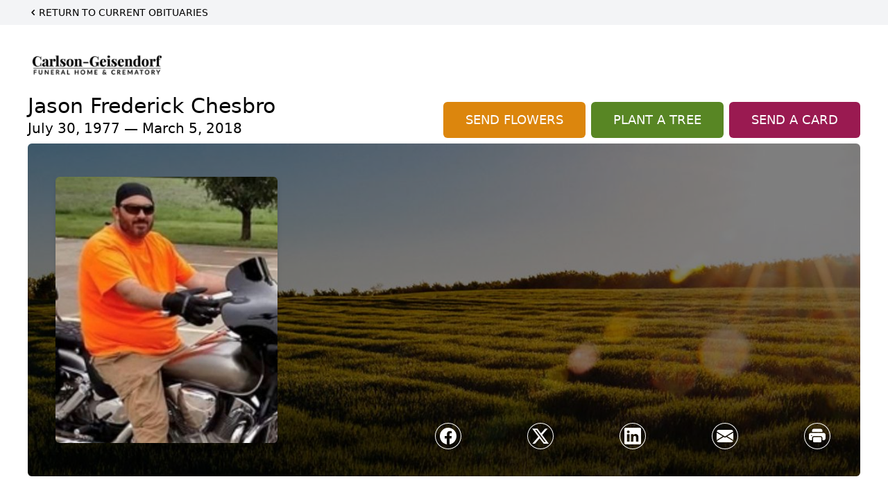

--- FILE ---
content_type: text/html; charset=utf-8
request_url: https://www.google.com/recaptcha/enterprise/anchor?ar=1&k=6LcR_FsrAAAAAPUk3i79Dn5imhBqWacT9Ui5QliA&co=aHR0cHM6Ly93d3cuY2FybHNvbmZoLm5ldDo0NDM.&hl=en&type=image&v=N67nZn4AqZkNcbeMu4prBgzg&theme=light&size=invisible&badge=bottomright&anchor-ms=20000&execute-ms=30000&cb=mswttyibzj1
body_size: 48637
content:
<!DOCTYPE HTML><html dir="ltr" lang="en"><head><meta http-equiv="Content-Type" content="text/html; charset=UTF-8">
<meta http-equiv="X-UA-Compatible" content="IE=edge">
<title>reCAPTCHA</title>
<style type="text/css">
/* cyrillic-ext */
@font-face {
  font-family: 'Roboto';
  font-style: normal;
  font-weight: 400;
  font-stretch: 100%;
  src: url(//fonts.gstatic.com/s/roboto/v48/KFO7CnqEu92Fr1ME7kSn66aGLdTylUAMa3GUBHMdazTgWw.woff2) format('woff2');
  unicode-range: U+0460-052F, U+1C80-1C8A, U+20B4, U+2DE0-2DFF, U+A640-A69F, U+FE2E-FE2F;
}
/* cyrillic */
@font-face {
  font-family: 'Roboto';
  font-style: normal;
  font-weight: 400;
  font-stretch: 100%;
  src: url(//fonts.gstatic.com/s/roboto/v48/KFO7CnqEu92Fr1ME7kSn66aGLdTylUAMa3iUBHMdazTgWw.woff2) format('woff2');
  unicode-range: U+0301, U+0400-045F, U+0490-0491, U+04B0-04B1, U+2116;
}
/* greek-ext */
@font-face {
  font-family: 'Roboto';
  font-style: normal;
  font-weight: 400;
  font-stretch: 100%;
  src: url(//fonts.gstatic.com/s/roboto/v48/KFO7CnqEu92Fr1ME7kSn66aGLdTylUAMa3CUBHMdazTgWw.woff2) format('woff2');
  unicode-range: U+1F00-1FFF;
}
/* greek */
@font-face {
  font-family: 'Roboto';
  font-style: normal;
  font-weight: 400;
  font-stretch: 100%;
  src: url(//fonts.gstatic.com/s/roboto/v48/KFO7CnqEu92Fr1ME7kSn66aGLdTylUAMa3-UBHMdazTgWw.woff2) format('woff2');
  unicode-range: U+0370-0377, U+037A-037F, U+0384-038A, U+038C, U+038E-03A1, U+03A3-03FF;
}
/* math */
@font-face {
  font-family: 'Roboto';
  font-style: normal;
  font-weight: 400;
  font-stretch: 100%;
  src: url(//fonts.gstatic.com/s/roboto/v48/KFO7CnqEu92Fr1ME7kSn66aGLdTylUAMawCUBHMdazTgWw.woff2) format('woff2');
  unicode-range: U+0302-0303, U+0305, U+0307-0308, U+0310, U+0312, U+0315, U+031A, U+0326-0327, U+032C, U+032F-0330, U+0332-0333, U+0338, U+033A, U+0346, U+034D, U+0391-03A1, U+03A3-03A9, U+03B1-03C9, U+03D1, U+03D5-03D6, U+03F0-03F1, U+03F4-03F5, U+2016-2017, U+2034-2038, U+203C, U+2040, U+2043, U+2047, U+2050, U+2057, U+205F, U+2070-2071, U+2074-208E, U+2090-209C, U+20D0-20DC, U+20E1, U+20E5-20EF, U+2100-2112, U+2114-2115, U+2117-2121, U+2123-214F, U+2190, U+2192, U+2194-21AE, U+21B0-21E5, U+21F1-21F2, U+21F4-2211, U+2213-2214, U+2216-22FF, U+2308-230B, U+2310, U+2319, U+231C-2321, U+2336-237A, U+237C, U+2395, U+239B-23B7, U+23D0, U+23DC-23E1, U+2474-2475, U+25AF, U+25B3, U+25B7, U+25BD, U+25C1, U+25CA, U+25CC, U+25FB, U+266D-266F, U+27C0-27FF, U+2900-2AFF, U+2B0E-2B11, U+2B30-2B4C, U+2BFE, U+3030, U+FF5B, U+FF5D, U+1D400-1D7FF, U+1EE00-1EEFF;
}
/* symbols */
@font-face {
  font-family: 'Roboto';
  font-style: normal;
  font-weight: 400;
  font-stretch: 100%;
  src: url(//fonts.gstatic.com/s/roboto/v48/KFO7CnqEu92Fr1ME7kSn66aGLdTylUAMaxKUBHMdazTgWw.woff2) format('woff2');
  unicode-range: U+0001-000C, U+000E-001F, U+007F-009F, U+20DD-20E0, U+20E2-20E4, U+2150-218F, U+2190, U+2192, U+2194-2199, U+21AF, U+21E6-21F0, U+21F3, U+2218-2219, U+2299, U+22C4-22C6, U+2300-243F, U+2440-244A, U+2460-24FF, U+25A0-27BF, U+2800-28FF, U+2921-2922, U+2981, U+29BF, U+29EB, U+2B00-2BFF, U+4DC0-4DFF, U+FFF9-FFFB, U+10140-1018E, U+10190-1019C, U+101A0, U+101D0-101FD, U+102E0-102FB, U+10E60-10E7E, U+1D2C0-1D2D3, U+1D2E0-1D37F, U+1F000-1F0FF, U+1F100-1F1AD, U+1F1E6-1F1FF, U+1F30D-1F30F, U+1F315, U+1F31C, U+1F31E, U+1F320-1F32C, U+1F336, U+1F378, U+1F37D, U+1F382, U+1F393-1F39F, U+1F3A7-1F3A8, U+1F3AC-1F3AF, U+1F3C2, U+1F3C4-1F3C6, U+1F3CA-1F3CE, U+1F3D4-1F3E0, U+1F3ED, U+1F3F1-1F3F3, U+1F3F5-1F3F7, U+1F408, U+1F415, U+1F41F, U+1F426, U+1F43F, U+1F441-1F442, U+1F444, U+1F446-1F449, U+1F44C-1F44E, U+1F453, U+1F46A, U+1F47D, U+1F4A3, U+1F4B0, U+1F4B3, U+1F4B9, U+1F4BB, U+1F4BF, U+1F4C8-1F4CB, U+1F4D6, U+1F4DA, U+1F4DF, U+1F4E3-1F4E6, U+1F4EA-1F4ED, U+1F4F7, U+1F4F9-1F4FB, U+1F4FD-1F4FE, U+1F503, U+1F507-1F50B, U+1F50D, U+1F512-1F513, U+1F53E-1F54A, U+1F54F-1F5FA, U+1F610, U+1F650-1F67F, U+1F687, U+1F68D, U+1F691, U+1F694, U+1F698, U+1F6AD, U+1F6B2, U+1F6B9-1F6BA, U+1F6BC, U+1F6C6-1F6CF, U+1F6D3-1F6D7, U+1F6E0-1F6EA, U+1F6F0-1F6F3, U+1F6F7-1F6FC, U+1F700-1F7FF, U+1F800-1F80B, U+1F810-1F847, U+1F850-1F859, U+1F860-1F887, U+1F890-1F8AD, U+1F8B0-1F8BB, U+1F8C0-1F8C1, U+1F900-1F90B, U+1F93B, U+1F946, U+1F984, U+1F996, U+1F9E9, U+1FA00-1FA6F, U+1FA70-1FA7C, U+1FA80-1FA89, U+1FA8F-1FAC6, U+1FACE-1FADC, U+1FADF-1FAE9, U+1FAF0-1FAF8, U+1FB00-1FBFF;
}
/* vietnamese */
@font-face {
  font-family: 'Roboto';
  font-style: normal;
  font-weight: 400;
  font-stretch: 100%;
  src: url(//fonts.gstatic.com/s/roboto/v48/KFO7CnqEu92Fr1ME7kSn66aGLdTylUAMa3OUBHMdazTgWw.woff2) format('woff2');
  unicode-range: U+0102-0103, U+0110-0111, U+0128-0129, U+0168-0169, U+01A0-01A1, U+01AF-01B0, U+0300-0301, U+0303-0304, U+0308-0309, U+0323, U+0329, U+1EA0-1EF9, U+20AB;
}
/* latin-ext */
@font-face {
  font-family: 'Roboto';
  font-style: normal;
  font-weight: 400;
  font-stretch: 100%;
  src: url(//fonts.gstatic.com/s/roboto/v48/KFO7CnqEu92Fr1ME7kSn66aGLdTylUAMa3KUBHMdazTgWw.woff2) format('woff2');
  unicode-range: U+0100-02BA, U+02BD-02C5, U+02C7-02CC, U+02CE-02D7, U+02DD-02FF, U+0304, U+0308, U+0329, U+1D00-1DBF, U+1E00-1E9F, U+1EF2-1EFF, U+2020, U+20A0-20AB, U+20AD-20C0, U+2113, U+2C60-2C7F, U+A720-A7FF;
}
/* latin */
@font-face {
  font-family: 'Roboto';
  font-style: normal;
  font-weight: 400;
  font-stretch: 100%;
  src: url(//fonts.gstatic.com/s/roboto/v48/KFO7CnqEu92Fr1ME7kSn66aGLdTylUAMa3yUBHMdazQ.woff2) format('woff2');
  unicode-range: U+0000-00FF, U+0131, U+0152-0153, U+02BB-02BC, U+02C6, U+02DA, U+02DC, U+0304, U+0308, U+0329, U+2000-206F, U+20AC, U+2122, U+2191, U+2193, U+2212, U+2215, U+FEFF, U+FFFD;
}
/* cyrillic-ext */
@font-face {
  font-family: 'Roboto';
  font-style: normal;
  font-weight: 500;
  font-stretch: 100%;
  src: url(//fonts.gstatic.com/s/roboto/v48/KFO7CnqEu92Fr1ME7kSn66aGLdTylUAMa3GUBHMdazTgWw.woff2) format('woff2');
  unicode-range: U+0460-052F, U+1C80-1C8A, U+20B4, U+2DE0-2DFF, U+A640-A69F, U+FE2E-FE2F;
}
/* cyrillic */
@font-face {
  font-family: 'Roboto';
  font-style: normal;
  font-weight: 500;
  font-stretch: 100%;
  src: url(//fonts.gstatic.com/s/roboto/v48/KFO7CnqEu92Fr1ME7kSn66aGLdTylUAMa3iUBHMdazTgWw.woff2) format('woff2');
  unicode-range: U+0301, U+0400-045F, U+0490-0491, U+04B0-04B1, U+2116;
}
/* greek-ext */
@font-face {
  font-family: 'Roboto';
  font-style: normal;
  font-weight: 500;
  font-stretch: 100%;
  src: url(//fonts.gstatic.com/s/roboto/v48/KFO7CnqEu92Fr1ME7kSn66aGLdTylUAMa3CUBHMdazTgWw.woff2) format('woff2');
  unicode-range: U+1F00-1FFF;
}
/* greek */
@font-face {
  font-family: 'Roboto';
  font-style: normal;
  font-weight: 500;
  font-stretch: 100%;
  src: url(//fonts.gstatic.com/s/roboto/v48/KFO7CnqEu92Fr1ME7kSn66aGLdTylUAMa3-UBHMdazTgWw.woff2) format('woff2');
  unicode-range: U+0370-0377, U+037A-037F, U+0384-038A, U+038C, U+038E-03A1, U+03A3-03FF;
}
/* math */
@font-face {
  font-family: 'Roboto';
  font-style: normal;
  font-weight: 500;
  font-stretch: 100%;
  src: url(//fonts.gstatic.com/s/roboto/v48/KFO7CnqEu92Fr1ME7kSn66aGLdTylUAMawCUBHMdazTgWw.woff2) format('woff2');
  unicode-range: U+0302-0303, U+0305, U+0307-0308, U+0310, U+0312, U+0315, U+031A, U+0326-0327, U+032C, U+032F-0330, U+0332-0333, U+0338, U+033A, U+0346, U+034D, U+0391-03A1, U+03A3-03A9, U+03B1-03C9, U+03D1, U+03D5-03D6, U+03F0-03F1, U+03F4-03F5, U+2016-2017, U+2034-2038, U+203C, U+2040, U+2043, U+2047, U+2050, U+2057, U+205F, U+2070-2071, U+2074-208E, U+2090-209C, U+20D0-20DC, U+20E1, U+20E5-20EF, U+2100-2112, U+2114-2115, U+2117-2121, U+2123-214F, U+2190, U+2192, U+2194-21AE, U+21B0-21E5, U+21F1-21F2, U+21F4-2211, U+2213-2214, U+2216-22FF, U+2308-230B, U+2310, U+2319, U+231C-2321, U+2336-237A, U+237C, U+2395, U+239B-23B7, U+23D0, U+23DC-23E1, U+2474-2475, U+25AF, U+25B3, U+25B7, U+25BD, U+25C1, U+25CA, U+25CC, U+25FB, U+266D-266F, U+27C0-27FF, U+2900-2AFF, U+2B0E-2B11, U+2B30-2B4C, U+2BFE, U+3030, U+FF5B, U+FF5D, U+1D400-1D7FF, U+1EE00-1EEFF;
}
/* symbols */
@font-face {
  font-family: 'Roboto';
  font-style: normal;
  font-weight: 500;
  font-stretch: 100%;
  src: url(//fonts.gstatic.com/s/roboto/v48/KFO7CnqEu92Fr1ME7kSn66aGLdTylUAMaxKUBHMdazTgWw.woff2) format('woff2');
  unicode-range: U+0001-000C, U+000E-001F, U+007F-009F, U+20DD-20E0, U+20E2-20E4, U+2150-218F, U+2190, U+2192, U+2194-2199, U+21AF, U+21E6-21F0, U+21F3, U+2218-2219, U+2299, U+22C4-22C6, U+2300-243F, U+2440-244A, U+2460-24FF, U+25A0-27BF, U+2800-28FF, U+2921-2922, U+2981, U+29BF, U+29EB, U+2B00-2BFF, U+4DC0-4DFF, U+FFF9-FFFB, U+10140-1018E, U+10190-1019C, U+101A0, U+101D0-101FD, U+102E0-102FB, U+10E60-10E7E, U+1D2C0-1D2D3, U+1D2E0-1D37F, U+1F000-1F0FF, U+1F100-1F1AD, U+1F1E6-1F1FF, U+1F30D-1F30F, U+1F315, U+1F31C, U+1F31E, U+1F320-1F32C, U+1F336, U+1F378, U+1F37D, U+1F382, U+1F393-1F39F, U+1F3A7-1F3A8, U+1F3AC-1F3AF, U+1F3C2, U+1F3C4-1F3C6, U+1F3CA-1F3CE, U+1F3D4-1F3E0, U+1F3ED, U+1F3F1-1F3F3, U+1F3F5-1F3F7, U+1F408, U+1F415, U+1F41F, U+1F426, U+1F43F, U+1F441-1F442, U+1F444, U+1F446-1F449, U+1F44C-1F44E, U+1F453, U+1F46A, U+1F47D, U+1F4A3, U+1F4B0, U+1F4B3, U+1F4B9, U+1F4BB, U+1F4BF, U+1F4C8-1F4CB, U+1F4D6, U+1F4DA, U+1F4DF, U+1F4E3-1F4E6, U+1F4EA-1F4ED, U+1F4F7, U+1F4F9-1F4FB, U+1F4FD-1F4FE, U+1F503, U+1F507-1F50B, U+1F50D, U+1F512-1F513, U+1F53E-1F54A, U+1F54F-1F5FA, U+1F610, U+1F650-1F67F, U+1F687, U+1F68D, U+1F691, U+1F694, U+1F698, U+1F6AD, U+1F6B2, U+1F6B9-1F6BA, U+1F6BC, U+1F6C6-1F6CF, U+1F6D3-1F6D7, U+1F6E0-1F6EA, U+1F6F0-1F6F3, U+1F6F7-1F6FC, U+1F700-1F7FF, U+1F800-1F80B, U+1F810-1F847, U+1F850-1F859, U+1F860-1F887, U+1F890-1F8AD, U+1F8B0-1F8BB, U+1F8C0-1F8C1, U+1F900-1F90B, U+1F93B, U+1F946, U+1F984, U+1F996, U+1F9E9, U+1FA00-1FA6F, U+1FA70-1FA7C, U+1FA80-1FA89, U+1FA8F-1FAC6, U+1FACE-1FADC, U+1FADF-1FAE9, U+1FAF0-1FAF8, U+1FB00-1FBFF;
}
/* vietnamese */
@font-face {
  font-family: 'Roboto';
  font-style: normal;
  font-weight: 500;
  font-stretch: 100%;
  src: url(//fonts.gstatic.com/s/roboto/v48/KFO7CnqEu92Fr1ME7kSn66aGLdTylUAMa3OUBHMdazTgWw.woff2) format('woff2');
  unicode-range: U+0102-0103, U+0110-0111, U+0128-0129, U+0168-0169, U+01A0-01A1, U+01AF-01B0, U+0300-0301, U+0303-0304, U+0308-0309, U+0323, U+0329, U+1EA0-1EF9, U+20AB;
}
/* latin-ext */
@font-face {
  font-family: 'Roboto';
  font-style: normal;
  font-weight: 500;
  font-stretch: 100%;
  src: url(//fonts.gstatic.com/s/roboto/v48/KFO7CnqEu92Fr1ME7kSn66aGLdTylUAMa3KUBHMdazTgWw.woff2) format('woff2');
  unicode-range: U+0100-02BA, U+02BD-02C5, U+02C7-02CC, U+02CE-02D7, U+02DD-02FF, U+0304, U+0308, U+0329, U+1D00-1DBF, U+1E00-1E9F, U+1EF2-1EFF, U+2020, U+20A0-20AB, U+20AD-20C0, U+2113, U+2C60-2C7F, U+A720-A7FF;
}
/* latin */
@font-face {
  font-family: 'Roboto';
  font-style: normal;
  font-weight: 500;
  font-stretch: 100%;
  src: url(//fonts.gstatic.com/s/roboto/v48/KFO7CnqEu92Fr1ME7kSn66aGLdTylUAMa3yUBHMdazQ.woff2) format('woff2');
  unicode-range: U+0000-00FF, U+0131, U+0152-0153, U+02BB-02BC, U+02C6, U+02DA, U+02DC, U+0304, U+0308, U+0329, U+2000-206F, U+20AC, U+2122, U+2191, U+2193, U+2212, U+2215, U+FEFF, U+FFFD;
}
/* cyrillic-ext */
@font-face {
  font-family: 'Roboto';
  font-style: normal;
  font-weight: 900;
  font-stretch: 100%;
  src: url(//fonts.gstatic.com/s/roboto/v48/KFO7CnqEu92Fr1ME7kSn66aGLdTylUAMa3GUBHMdazTgWw.woff2) format('woff2');
  unicode-range: U+0460-052F, U+1C80-1C8A, U+20B4, U+2DE0-2DFF, U+A640-A69F, U+FE2E-FE2F;
}
/* cyrillic */
@font-face {
  font-family: 'Roboto';
  font-style: normal;
  font-weight: 900;
  font-stretch: 100%;
  src: url(//fonts.gstatic.com/s/roboto/v48/KFO7CnqEu92Fr1ME7kSn66aGLdTylUAMa3iUBHMdazTgWw.woff2) format('woff2');
  unicode-range: U+0301, U+0400-045F, U+0490-0491, U+04B0-04B1, U+2116;
}
/* greek-ext */
@font-face {
  font-family: 'Roboto';
  font-style: normal;
  font-weight: 900;
  font-stretch: 100%;
  src: url(//fonts.gstatic.com/s/roboto/v48/KFO7CnqEu92Fr1ME7kSn66aGLdTylUAMa3CUBHMdazTgWw.woff2) format('woff2');
  unicode-range: U+1F00-1FFF;
}
/* greek */
@font-face {
  font-family: 'Roboto';
  font-style: normal;
  font-weight: 900;
  font-stretch: 100%;
  src: url(//fonts.gstatic.com/s/roboto/v48/KFO7CnqEu92Fr1ME7kSn66aGLdTylUAMa3-UBHMdazTgWw.woff2) format('woff2');
  unicode-range: U+0370-0377, U+037A-037F, U+0384-038A, U+038C, U+038E-03A1, U+03A3-03FF;
}
/* math */
@font-face {
  font-family: 'Roboto';
  font-style: normal;
  font-weight: 900;
  font-stretch: 100%;
  src: url(//fonts.gstatic.com/s/roboto/v48/KFO7CnqEu92Fr1ME7kSn66aGLdTylUAMawCUBHMdazTgWw.woff2) format('woff2');
  unicode-range: U+0302-0303, U+0305, U+0307-0308, U+0310, U+0312, U+0315, U+031A, U+0326-0327, U+032C, U+032F-0330, U+0332-0333, U+0338, U+033A, U+0346, U+034D, U+0391-03A1, U+03A3-03A9, U+03B1-03C9, U+03D1, U+03D5-03D6, U+03F0-03F1, U+03F4-03F5, U+2016-2017, U+2034-2038, U+203C, U+2040, U+2043, U+2047, U+2050, U+2057, U+205F, U+2070-2071, U+2074-208E, U+2090-209C, U+20D0-20DC, U+20E1, U+20E5-20EF, U+2100-2112, U+2114-2115, U+2117-2121, U+2123-214F, U+2190, U+2192, U+2194-21AE, U+21B0-21E5, U+21F1-21F2, U+21F4-2211, U+2213-2214, U+2216-22FF, U+2308-230B, U+2310, U+2319, U+231C-2321, U+2336-237A, U+237C, U+2395, U+239B-23B7, U+23D0, U+23DC-23E1, U+2474-2475, U+25AF, U+25B3, U+25B7, U+25BD, U+25C1, U+25CA, U+25CC, U+25FB, U+266D-266F, U+27C0-27FF, U+2900-2AFF, U+2B0E-2B11, U+2B30-2B4C, U+2BFE, U+3030, U+FF5B, U+FF5D, U+1D400-1D7FF, U+1EE00-1EEFF;
}
/* symbols */
@font-face {
  font-family: 'Roboto';
  font-style: normal;
  font-weight: 900;
  font-stretch: 100%;
  src: url(//fonts.gstatic.com/s/roboto/v48/KFO7CnqEu92Fr1ME7kSn66aGLdTylUAMaxKUBHMdazTgWw.woff2) format('woff2');
  unicode-range: U+0001-000C, U+000E-001F, U+007F-009F, U+20DD-20E0, U+20E2-20E4, U+2150-218F, U+2190, U+2192, U+2194-2199, U+21AF, U+21E6-21F0, U+21F3, U+2218-2219, U+2299, U+22C4-22C6, U+2300-243F, U+2440-244A, U+2460-24FF, U+25A0-27BF, U+2800-28FF, U+2921-2922, U+2981, U+29BF, U+29EB, U+2B00-2BFF, U+4DC0-4DFF, U+FFF9-FFFB, U+10140-1018E, U+10190-1019C, U+101A0, U+101D0-101FD, U+102E0-102FB, U+10E60-10E7E, U+1D2C0-1D2D3, U+1D2E0-1D37F, U+1F000-1F0FF, U+1F100-1F1AD, U+1F1E6-1F1FF, U+1F30D-1F30F, U+1F315, U+1F31C, U+1F31E, U+1F320-1F32C, U+1F336, U+1F378, U+1F37D, U+1F382, U+1F393-1F39F, U+1F3A7-1F3A8, U+1F3AC-1F3AF, U+1F3C2, U+1F3C4-1F3C6, U+1F3CA-1F3CE, U+1F3D4-1F3E0, U+1F3ED, U+1F3F1-1F3F3, U+1F3F5-1F3F7, U+1F408, U+1F415, U+1F41F, U+1F426, U+1F43F, U+1F441-1F442, U+1F444, U+1F446-1F449, U+1F44C-1F44E, U+1F453, U+1F46A, U+1F47D, U+1F4A3, U+1F4B0, U+1F4B3, U+1F4B9, U+1F4BB, U+1F4BF, U+1F4C8-1F4CB, U+1F4D6, U+1F4DA, U+1F4DF, U+1F4E3-1F4E6, U+1F4EA-1F4ED, U+1F4F7, U+1F4F9-1F4FB, U+1F4FD-1F4FE, U+1F503, U+1F507-1F50B, U+1F50D, U+1F512-1F513, U+1F53E-1F54A, U+1F54F-1F5FA, U+1F610, U+1F650-1F67F, U+1F687, U+1F68D, U+1F691, U+1F694, U+1F698, U+1F6AD, U+1F6B2, U+1F6B9-1F6BA, U+1F6BC, U+1F6C6-1F6CF, U+1F6D3-1F6D7, U+1F6E0-1F6EA, U+1F6F0-1F6F3, U+1F6F7-1F6FC, U+1F700-1F7FF, U+1F800-1F80B, U+1F810-1F847, U+1F850-1F859, U+1F860-1F887, U+1F890-1F8AD, U+1F8B0-1F8BB, U+1F8C0-1F8C1, U+1F900-1F90B, U+1F93B, U+1F946, U+1F984, U+1F996, U+1F9E9, U+1FA00-1FA6F, U+1FA70-1FA7C, U+1FA80-1FA89, U+1FA8F-1FAC6, U+1FACE-1FADC, U+1FADF-1FAE9, U+1FAF0-1FAF8, U+1FB00-1FBFF;
}
/* vietnamese */
@font-face {
  font-family: 'Roboto';
  font-style: normal;
  font-weight: 900;
  font-stretch: 100%;
  src: url(//fonts.gstatic.com/s/roboto/v48/KFO7CnqEu92Fr1ME7kSn66aGLdTylUAMa3OUBHMdazTgWw.woff2) format('woff2');
  unicode-range: U+0102-0103, U+0110-0111, U+0128-0129, U+0168-0169, U+01A0-01A1, U+01AF-01B0, U+0300-0301, U+0303-0304, U+0308-0309, U+0323, U+0329, U+1EA0-1EF9, U+20AB;
}
/* latin-ext */
@font-face {
  font-family: 'Roboto';
  font-style: normal;
  font-weight: 900;
  font-stretch: 100%;
  src: url(//fonts.gstatic.com/s/roboto/v48/KFO7CnqEu92Fr1ME7kSn66aGLdTylUAMa3KUBHMdazTgWw.woff2) format('woff2');
  unicode-range: U+0100-02BA, U+02BD-02C5, U+02C7-02CC, U+02CE-02D7, U+02DD-02FF, U+0304, U+0308, U+0329, U+1D00-1DBF, U+1E00-1E9F, U+1EF2-1EFF, U+2020, U+20A0-20AB, U+20AD-20C0, U+2113, U+2C60-2C7F, U+A720-A7FF;
}
/* latin */
@font-face {
  font-family: 'Roboto';
  font-style: normal;
  font-weight: 900;
  font-stretch: 100%;
  src: url(//fonts.gstatic.com/s/roboto/v48/KFO7CnqEu92Fr1ME7kSn66aGLdTylUAMa3yUBHMdazQ.woff2) format('woff2');
  unicode-range: U+0000-00FF, U+0131, U+0152-0153, U+02BB-02BC, U+02C6, U+02DA, U+02DC, U+0304, U+0308, U+0329, U+2000-206F, U+20AC, U+2122, U+2191, U+2193, U+2212, U+2215, U+FEFF, U+FFFD;
}

</style>
<link rel="stylesheet" type="text/css" href="https://www.gstatic.com/recaptcha/releases/N67nZn4AqZkNcbeMu4prBgzg/styles__ltr.css">
<script nonce="PVmizh0-WcGP2nK5Isiv0g" type="text/javascript">window['__recaptcha_api'] = 'https://www.google.com/recaptcha/enterprise/';</script>
<script type="text/javascript" src="https://www.gstatic.com/recaptcha/releases/N67nZn4AqZkNcbeMu4prBgzg/recaptcha__en.js" nonce="PVmizh0-WcGP2nK5Isiv0g">
      
    </script></head>
<body><div id="rc-anchor-alert" class="rc-anchor-alert"></div>
<input type="hidden" id="recaptcha-token" value="[base64]">
<script type="text/javascript" nonce="PVmizh0-WcGP2nK5Isiv0g">
      recaptcha.anchor.Main.init("[\x22ainput\x22,[\x22bgdata\x22,\x22\x22,\[base64]/[base64]/[base64]/bmV3IHJbeF0oY1swXSk6RT09Mj9uZXcgclt4XShjWzBdLGNbMV0pOkU9PTM/bmV3IHJbeF0oY1swXSxjWzFdLGNbMl0pOkU9PTQ/[base64]/[base64]/[base64]/[base64]/[base64]/[base64]/[base64]/[base64]\x22,\[base64]\\u003d\x22,\[base64]/DkHrDgcOCw6fDocOFwrFvGcOHLiB3eF8BDBnCnmPChzHCmVDDlWAKIMKSAMKRwpLChQPDrVvDmcKDSiHDiMK1LcO4wq7DmsKwa8OdDcKmw70LIUkIw6PDinfCusK7w6DCnz/CgmbDhSJWw7HCu8OTwrQJdMK3w4PCrTvDjMO9LgjDkcORwqQseD1BHcKfF1Nuw5R/[base64]/CjgwlwrMaMVPDnj3Dj8OTw64hJ8OPdcOTwpMVajTDoMKBwr7Dr8KPw67CgcKhYTLCusK/BcKlw6wKZldmDRTCgsKvw5DDlsKLwqzDtSt/On1JSy/CncKLRcOLfsK4w7DDrMOywrVBVMOMdcKWw6/DlMOVwoDCug4NMcKCLgsUHcKhw6sWWsKNSMKPw7vCo8KgRw5nKGbDn8O/ZcKWGUktW1rDoMOuGVh9IGsqwoNyw4MLP8OOwoplw5/DsSlDUHzCusKGw5s/[base64]/Cpn52FXjCicK3EsK3AyIUw63CjHnCok9two9lwqfCsMOxcRtPOl53ZMOxT8KmasK0w6vCqcOFwrg/wrctfUTCmsO2OgwDworDtcKxSxwdc8KIOFrCm1wjwpkmb8O6w5gDwoNZDWAwAz0Ew4YiAcK2w4bDjw8fQgjCnMO1bBrCk8Okw7tlFzE2P37Dg0jCmMOJw73DtcKhJMOOw6g0w4vCrsKTBsO9UMOvGF5kw7IMGsOxwoZZw7PClnnCkcKtAsK/wrvCtnfDvEfCjsKhT3xVwphCLxLCgmbDryjCucKaJQJWwrDDoWDCmMOfw5zDtcK0Pi4UfcO6w4TCtxTDmcK9GXl0w5UqwrjDtk7DmxdnL8OJw4XDs8O7YF/DusONdAHDncO7ezjCisOsb2zCtToZM8K1YcOrwrnChMKdwqzCkGrChcKxwrVnbcONwpdYwpLCvEDCmjLDrcKfATjCo1nChcKtKXXDmMOIw4HCknNyCMOOUiTDpMKoY8OwVMK8w6Euwp4swr/DjcOhwrzCucK/wqwZwr7Cj8OfworDr0zDlGBGLGBoN3Buw7xsEcOTwr9Qwo3DoUEiPlzCplYvw5UgwrV4wrDDgWjDmEcuw5rCh1MiwqzDtgzDqkZZwoJZw7xZw4YpRGHCkcKnWMO+wp7CrcOJw50IwphiU08KXw8zaUnCskJDb8OBwqvCjVInCx/[base64]/dcOxOcORw5HDhX5Ow5nCp8K3w61GwoLCu2XDkcK8dMKlw5t0wrXCtSnCml4KGRHCm8KCw4NOQHLCnWTDjsK/W0bDt3srHizDrAbDosOMw5AbWjVZIMOZw5/[base64]/CjgdJwpbCj3LDhhPDiMOWw5HDqWIOw7TDjcKmwoXDpHDCosKXw6vDqsOHV8K5GTU5McOpYUJ0HlIFw4BXw7/DmjbCtUfDtcKLPhXDoTnCsMOKJMKywrrCgMObw5cLw6fDoF7CgnIRY0Mnw5PDoTLDr8Kyw7bCnsKGUsOww5EtFi1kwqAFKm5bCBV3EcOcKDvDg8K7UAA6wrYbw7vDk8KzYMOhdDjCuCVUw6YINkDDrn8He8OxwqrDizXCrVh/Q8OMSQttwqvCkX4kw7cLQsKaworCqsOGBMOhw67Ct1LDhW5+wqNNwrHDisOTwpVFGcKkw7DDrsKMw6ocOcKlcsObLEDCtBnCtsObw6dhdcKJKsOsw7t0DsOCw7XDl2kQw5jCixLDpydFSRtUwrgTSMKEw7zDmmzDn8KNwrLDsiVfDsO/bMKVLlzDgzrCoAA8JA/Dv1xqbsOpDRDCu8OnwpNTNXvCj3jClyPCmsOpBcK7FcKTw5rDlcOjwqQNIWdrwq3ClcOlKcOnDD8pwoIFwrPDvzIqw53CtcKAwqbCtcOQw64PIF1lM8KaRcKuw7jCk8KULxrDrsOVwp8SdcKOwqZmw7Ykwo/Ck8OWNcKwNGNyRsK7aAbCmcKsB0lAwoQrwoxBfsO0YcKHUxpSw5kvw6zClcKuUC3DlMKCw6TDpnV6XcOGfE0DF8O+LxDCsMOTU8KGOcKSKl/ChjLDscKtYEoddApywrU3by1Zw63CnxHCsQ7DgxPCuidrCMOfHXx4w7J6wojCvsK4w5DDisOsTzhSwq3DpjBWwowOXgUFZijCqUPCpEDCr8OKw7Ajw5vDncKDw79OBjUvVcO+w5TDjwPDn13ClcOkF8KHw57Ci1vCt8KRJcKWw6QyPh0CX8Ouw6xOCRXDr8OvLsK8wp/DjlA1ATvCvgl2w79cw57CsDvCm2BEwr/[base64]/wpHCpcKwJsKAw4N+VsKuw4c3wp81aMKwE3LCsC4lw53DhcOaw4vDmV3Cr27ClxlNOMOTdsKHJlDDqsOfw4s2w7tiQW3CozDCnMO1wq7DtcKyw7vDpMKRw6vDnG/DtGxdIxPCvHE0w6/Ck8KqFVlgTykxw6LDq8Olw5E0HsOwQ8OoUWskwo3CsMKPw5nCrcO8SS7CrMOww7Erw7jCtwABNsKCw6pOAgbDlMKsKcKiJ2nCpzhaFU4XYcO6T8OYw74OE8O4wq/CszZmw5jCmMOTw4fDjMKgw6/DqMKNaMK1QcKmw71zXMKww6BcBMKjw4zCoMKzRsKZwo8HK8OuwpVlwr/DlMKPEMORI1rDtiYcYMKew6AiwqFow5Fyw79Kwq7Cki5ZaMK2CsObwp8iwpXDssKJUsKTbADDpsKTw4vDh8KiwqAnIsK8w6vDvxoLFsKNwqwEamREXcOzwr1uNTxGwpY8wpxDwo/DhMKNw5Qtw4V/w5LCvjwMDcKIw4HDisOWw4XDmVPDgsOyDWV8w7osNcKHw7ZeLVDCiUvCkH44wpHDvQ3DllTCjsKgQsO3wr5fwrfCilbCojzDqsKhISbCuMOgRMK7w6zDh3FePX/[base64]/CosOnbsKqw63DggHDigQdD1bCrnU6KkPDtBbDjRXDujzCgcK/w5NVwoXCg8Oawp5xwrsfcikkwqonScOVQMOJZMOfwpNfwrYLw7bDj0zDrMOuQcO9w6jDv8OdwrxUZkzDrGPCucOyw6XDtz9CNXp9wpUtPcKPw7Y6D8K6wr8XwqVHYcKENwR8wo3DqMKwc8Ogw4hrSAXCiSrDlgbConU/Bk3CiW/CmcOvSWBfw4lpwpXCg14tSSJcZcKAHATChcO4ZsObwrJoXsOPwo4sw6HDisO6w6AHwo5Nw40BT8KEw4YaF27DiQh3wo4bw5HCisOHBBIpeMKPDgPDoUzCiBtGNTExwrJSwqjCoSrDhgDDmURzwqPCqk3Chm5mwrc9wp7CuyLDk8Kiw7c7IWAgGcKPw7/[base64]/WCPDi8KeIMKZPiHCjRDCp2vCosOWw4vCjB/Dm8KZwp3CrsOAN8KSF8K3PmHClDg1SMK7w4DCl8K/wp7DmsKDw7R9wqVRw5HDgMKkYMK6wpzChlLCisKFd0/Ds8ODwqRMHgjDv8KsCsOvKcKhw5HCmcK/bi3CqX3CuMKhw7N4wp9Lw7QnZh4if0RIwqbDjy3DnjVMdhh2w5szRwYJH8ODGSBcw4YwTTk4wqB2KMKRW8KsRRDDq0/DlMKxw6PDlxfCo8OGYDYgHTrCisKxw53CscKVbcOwfMO3wrHCqBjCucOFPhbCv8KqMcKuwobDkMO1HwTCii/CoFvCucOEAsOyQsKIBsOywrd0PcORwo3Cu8OLWi/Crg4gwozCkkwSwr1Zw5PCvsKZw6w3NsOZwp7DhlTDt2DDhcKuFUtiYsOxw7fDncKjOkxkw6fCi8KxwrtoMsOOw6/Dm3hcw6/DlSsEwrXDiRgTwp97QMKwwp80w6dMC8OnX3/DuDJLR8KFw5vCosOOw6zCtsOgw6Z4dB3CqcO9wpPDgBlkZsO8w4NAUcOvw7MWE8OZw6zChww9wpgyw5fCvRkaacO2wrLCsMOjNcK4w4HDscKobsKpwpvCuzAOQUVTDRvDocOdwrR+CMKhUhtMw4LCrH3DgwrCpEcfScOEwos/WMKsw5Eww67DqsOTPE/DpsKEX27CvXPCs8O5CsOMw6rCrlobwqrDnsO2w53DgMOmw6LCt2UYRsKjBHoow6nCiMKmw7vDq8OiwqbCrMKCwqosw4pfcsKQw7nCvjcJQSMcw7RjasK2woXDkcKcw5JHw6DCvsOWMsKTwoDCl8OfFFrCm8KcwrUlw4M3w4pDdXEJwopqPnQgfMK/aS3Dj1s6NE8Kw5HDmsO3csOhf8OZw60fw6ppw63CvsKJwrzCtsKOCVTDs0/DqxZpeQ7ClsOIwrAfZjJQw73DnlhAw7fCoMKsLsKHwqMUwo5FwqdTwpQKwq3DklTCjHbDjgrDuAPCsBZ/JMODCsKoVUTDqH/DvQg4f8KlwqrChcO/w6MUccO+GsOOwqTCvsKFKEnDlsOcwrs2wptdw57Cr8OLM03CjcO7FsO2w5HCqcKiwoAJwqECBnbDrsKSYQvCnwvCrxUQUmNjZMO4w6rCrlZCNk3DksKXDsOOHsOzPRALYHwdDhXCjkjDhcKaw7TCg8KNwpdbw7/[base64]/wqh/[base64]/DpMOYX8OIwp4bHSnCt8OcNcKFw6zDssK4w4Z7D8KUwp3CtsKxKMKYYj3Dt8KswojCiiXDjzrCmsKhwr/CmsOtQMOGwrHCrMOTflHCt2LDmQXDncOuw4Vqwp7DlAwMwoJLw7B4ScKGwp7ChBLDucObMcKWaSRiM8ONK1DCqsKTTmBBdMK6BMOkwpAawq/CvEl7R8OIwrlrXifDoMKEw5XDmsK/wqJHw6/[base64]/w6wUw4oSZyYBw6rCmcONw5fDkkHDkMOawrwoLMOVXXh6NX16w4nCtWzCg8OjeMKzwqMhw6RVw6loVU/ChmBRDEVFc3vDhjDDmsOywoo4wojCpsOOQcKuw7J6w57DiXPClwLDqA5PXmxIOcO7c05YwqrCvXxVMcOsw4MtQgLDlXdJw4Qww45xCiTDpWYcwoLDicKFwoRaH8KWwp07cj3DhzR2C2VxwqLChsKTTHMSw5PCqMKzwpvCvsO/CsKWw63DosOEw4gjwrLClcOqw4wrwoHCscKzwqPDngBnw6zCsRPCm8KJM0XCuC/DhA7CrCRHF8K1M37DmStDw4NFw6p7woDDiGUUwoNewovCnsKNw55OwpjDqsK0MDxwKcKIZMOEAsK9wpTCk0vCpQbCuCc1wpXCoFfDlWdCZMKzw5LChcO5w5jCocOdw6nCgcOnTMOcw7fDpWrCsQfDqMOmEcK2aMKkewZ3w7fCkGHDsMO/PsOYR8KYEyUXQsO4AMOLSwzDqyhwbMKQw7/DlcOcw7HDqm0vw6wNw448w5F7wrbClxLDmTIJwojCngvCnsKtITkIw7h3w783wqUWHcKEwr4VLMK1wo/CosKRXsKCXXFdw4bCuMKwDjpwLl/[base64]/F8KQwoRGTsK/AlJ/wo7DiiZwWsKzCcO9wrrDg8OEDcOpw7LDrGPCisO9IzQocU47cirDvyHDqMOAMMKlA8O7aF3DtX4GfQgdOsODw7Iqw5zCpA0TLEpnUcO7wpFGXEFMEg5mw48Lwrs1fCcFIsKgwphbwrNqHGNuBQtuIBXDrsOMLW5QwqnCjMKgdMKlV1jCnCXCgy1BayzDmsKqZMK/[base64]/DmlhNwqjChcKmJwfCu8ODw5B9w6/CjGhTwo5tw48Jw6hgw4DDosOTXsOuwoA3wphBRcOqAsOYTgbCvXnChMOScsK/fcKxwpsOw5FrDcK4w4orwp4Pw4kPMcODw7fCuMKmBHcPwqRIwqTCmsOfPMKJw4nCkMKAwoFZwq7DjcKkw4rDkcOuMCYzwrZvw4orKjBuw4lsKsKOPMOmwqJewp1Hwq/CmsKRwq8EBMOMwrjCvMK3BFvDi8KfZR1uw75qDkHCmcOwKMOzwo7Dh8K/w67Djj51w5zCrcK7w7VJw6rComPCtsOFwpXChMOCwowQAjDCpW98b8OdX8Krb8KTP8Orc8O6w51OUADDuMK2L8O1XCw1JcK6w44uw4nCj8KYwoI4w5jDk8OkwqvDl1EvUhVSVhBEAxbDt8OLw5jClcOQaixGJBjCiMKEBmZIw7x1GmRaw5A3VS10dsKHw6/CgCQfVsKxQ8O1fcK2w5B4w7HDjSV9w4nDhsOzZ8KUNcKqIMO9wrgCXyLCv3TCjsKeQsO7ZifDtRV3IQVAw4kMw4DDhsOkw4dhYcKNwoZtw73DhxNDwpfCpw/CvcO1MTtpwp99J3xBw57CjUXDq8OdLMKzcHAxIcOCwq3DggfCg8KZecKEwqvCvg7CvmYmIsKACULCqsKSwqw+wqvDvG/DhE1cw4RmVwjDjsOAJcOXwoTCmSBUWnZwZ8KaJcKRcxzDrsOJJ8KJwpJJfMKHwpINScKBwp8Xe0jDv8Oaw5LCgMOlw7YKCRlGwqHDq00ofWPCtwUGwpd0w7rDgFB4w6kAMDoew5tmwpTCn8KUwpnDh2pGwpU/[base64]/DpRjCosKDQn8Mw4nCsiV0wo7DnMKRw7Auw7J5OMO1wrkPJsKaw7s8w7rDo8OPSsK+wpTDmsKMYsKxFcK5c8OWLDXCljLDliBXwqLCkAt0NnvCrcOkJMOAw7FFwpVDbcO5w6XCqsKwRR/[base64]/CsRBiRmV3w6FAwrdELi1cXkNfw6YOw6F0w7nChV9MK2rCgMKOw4NPwos6w4jDjcOtwrvCm8K+EMO0ZQBvw6FdwoUkwrsiw5cFw4HDsQPCvlvCt8OBw6R7GBxwwrvDvsK/dcODdVs6wq0+JwUUZ8OdeF0zasOIPMOIwpDDisKvcnzCkcKCRzAfc3ROwq/[base64]/wpNxwqbCsT/[base64]/EhHDv0rDsMKZUXVNwosfw7MlfcOFXlF3w4vCmXnDg8OYEQ7DgwnCoBoFw6vDl3DDlMOmwonCrSlaFMKAVsKPw5NrRMKUw5M6VcOVwqvDvhpZSCs/GmXDuwh5wqgEZ3Q8XzUfw78AwpvDqBVvCMOMSAfDkmfCsE7Ds8KqQcKnw7h5dS4cwpw/Bko3ZsOYTEsJwrbDsRZPwplBbMKlHgMuL8ONw5vDqsOqw4rDhMOPTsO7wosgacOFw4vDpMOPwrLDnFstaAbDs1s7w4LCiH/DhG0xwrYEbcOpwoXDvcKdw5HCtcOpVk/DgD4Xw5zDn8OZMcOlw4sbw5jDq2PDpXzDoXfCs092bcOSTVvDqi1qw6fDm30yw698w64YCm/ChsOeN8KbdcKhWMOEY8KJasOlXjd3eMKDUMO2VEtVw73CmibCoEzCrGXCpnXDmV1Gw7kXMsOLbloHwpnDpXJzEE/Cs2cxwqTDtnHDl8Kpw47Cjlorw6XCmwE9wq/CisOCwqfDpsKHGmvCosKoFngvwoUowolpwqTDi2TCnDnDiWNgXsK4w4sNe8OQw7UIfwXDncKXCVlIccObwo/DrwfCsHQKLFUow4LCiMOwPMOLw5pIwqVgwrQ9w6VaTMKqw4HDn8OXFnzDicO5wp/Dh8OsFGbDrcKDwpvCuBPDvyHCs8KgTB4hG8KPw49lw7zDlHHDp8OfNcO1WT7DklDDjMO1H8OCJxQWw74HLcKXwr5ZVsOwDiZ8woPCl8Ojw6d/wrQUNnjCvwp/[base64]/[base64]/wrFYWMONwqlywpfDpsK2eMKERHJuXVHCncKIIS1TeMKqwoYIfcOjwp3DlncbcMKIP8OPw5LChgDDhMONw656Q8Ojw7TDuwJfwqfCmsOPwrMfLyV+dMO/[base64]/w5cgw4HCq3jCtzHCq8OVwqVpXTJ/NcKjwpHDhwLDk8KvGjXDlFMLwrXCssOvwrMYwqXCiMONw7/DjhLDnio0TD7CkBshBMOTUsOcw547UsKIbcOcHUA9w4LCpsO5bD/CscKOwrILSGnDpcOIw65+w48DIcOIH8K4TQzChXEzN8Klw6/Cm053SMOLQcOlw5Q7asOVwpIwQm4jwr0dDkbCkMKHw5FNRlXDkFdUAFDDgTsdEMOyw5PCphIXw67DtMKpw7ohJsKPw5LDrcODM8OUw5/DgTfDtzItbMK0wpcvw5pzCMKrwow/RcOJw5jCvG8JHgjCtA4tZU8qw4zCjXfCoMKzw6DDpSlLZsKYcxvCjVXDkBHDqgbDrkvCk8Kaw7bDuCJowo8JBsO7wrLDsUjCq8KbLcORw6PDv3gyaVDDlcO+wrTDnEAnOk/DkcKhWcK9w69WwoPDvcKxdw/CkTHDpiXDuMOuwpbDm3RRfMOybMOwLcKTwqJuwrzCvE3DusO9woh5DcKrTcOedcKfWMOhw79cw48pwqZPccOKwpvDp8K/woZ4wobDs8OVw51xwqJBwphjw7rCmEZUw4JFwrrDg8KRwofCmjvCql3ChCvDkwfCr8O7wofDlMKowpNAOnBjKGRVYS/[base64]/[base64]/DlsKVwpDDjhzCt8KXw6PDvVTDrsOzbR/[base64]/CpcOkDsK+IzzDm0vCgMOww5XCtE7CtMKMIcOywqLCoxZTJwvCsQgGw43DrsODS8OLV8KKOMKJw4jDgVfCscOfwrfCgcK7EG1Ew7PDm8OUwrjCkwAmVcOgw6nCt0lfwqbDhMK/w6LDvcOewoXDscOEIcOkwoXClG/DrErDtCEnw7l5wonCo0wPwpjDm8Kjw7LDpTtpHClUA8OtV8KUZcORVcK2dRVBwqRBw5chwrxyNknDtz8jIcKtFMKCwoMqwofDnsKWSnTCuWcCw5U3wpjCuGUPw59LwqlAEGrDtF9jCGNWw4zDi8OSScK0LVjCqcKAw4NXwpnDuMOWK8O6wpA8w5A/BUAqwohpNFrCjQ/CmBTClWvCrhzCgExOw4XDuxrCssO0wo/CjwjCscKkSUJVw6B6w4c8w4vDnMO+WTF/[base64]/w4/[base64]/[base64]/Dq8Koc8OiYMOawqLDgzrCnsOnMGxfw5HDuSrChcOIMMKPR8OAw7zDosOfJsOKw6fChcOAQsOJw6XCusOKworCocOzUiJGw6TDpQTDvcKKw6dVacKww6cNe8OsL8O1AQrCmsOMHcOuUsOuwpcMZcKAwpvDg0xawpUxKgg4LMOWfDbDpnsoH8OlYMOYw7XDhw/ChB3DjGcCwoDCrG8Yw7rCuApTZUTDgMOMw7c/w4ZlImfCrmJBwrDClXYkHkPDmcOawqLDlzFQRMKhw5UDw5TCusKYwo3CpMOdPsKuwp0hJMOtW8Ocb8OEHn8pwrDCgMKaMMK7Jhp5DsOsOGbDjcOHw7k9WR/Dr1zCk3LCmsOww5HDrVzCmHHCj8OQwqB+w6tlwpshwrTCscKjwq7CsBlVw6p4WXPDnsKgwpNqQk46eWQ7d2HDvcKMWC4QICF1Y8O5GsONA8KTVT3CqMO/FwHDisKpB8Kjw4TDnDZHFCE+wpU9YcOXwonCij9OF8KgMgDDscOMwoV1wqohNsO7XxbCvTLChjoww4F7w5PDucKww5bCmVo5AEN8cMOqAMO9C8OPw6XDhwVUwq/[base64]/Chn9fZsO/CMOuPR/[base64]/ECd+JkDDvMOjPMKaMVjCk8ODQi/CuSjDoAYMw6TCgW8VEcK6woXDs3pcJWw5wqrDtsKrT1Y0P8OOTcKww5DCm13DhsOJDcORw6Ffw4HChcK2w4fDmQfDjAXDkcKZw53DuUvCujbCjcKqw4Mdw71pwrRHDDgBw5zDtcKnw7g1wrbDs8KsUsOwwplQXMOrw7QSYV/CtWd3w61Mw7kbw7gAwo/[base64]/CnU1MU23DosKzw6xhHcO5w4vCtsKzaDfCuQLDicOsI8KIwqIuwpHCjsOzwoHDkMKRWMODw4fCumg/dsOqwoXCgcO4FEvDjmsMAMKAAU5kw5TDrsOMBlrDr1c7TcOfwo9oflBdYkLDscKrw61XZsOOMmfCtyLCpsKVw4NewqQWwrbDmUjDk24/wpbCnsKTwp4UKcKMVsK2GWzCisOGJ1RTw6RDGHxgVBHDnMOmwps7WXpiPcKSwrfCtmPDnMKsw5lfw64bwo/DlsKzXV5uScKwBDbCkWzDvsOUw7AFP1HCisK1cUPDnsKww5gxw6NWwpV6GS7DqcOJCMOOQMOjRi1fw7DDjA9JEhXCmw1RKMK/BQt1wpXCn8KcHmjDrsKVOsKHw7TCrcOFNsKhwpQwwpTCqMOjLcORw7fCgcKpQ8KZA2TClzXCuzpjZcOiw5zDi8OCw4Fow4I2H8Kaw7lNGg7Ch1xIaMKMMsKbcU4Zw6RjB8O0YsKBw5fCmMKmwocqShfCosOZwprCri/[base64]/dVBNLsO9elrCtcKRXFslwpjDkH7DoBPDoTDCq2Z7XH4hw7lVw7vDrHDCpjnDnsOrwrhUwrnDmEIMOA5Pwo3CgVYPEBIwBx7CvMOrwo4iw7YrwpoYLsKGf8Omw5A1w5cVfV3CqMOuw44UwqPCkhUrw4B+fsKlwp3Dm8KhPsOmLQDDqsOUw6DDmwo8cWwYw41/D8KoN8KidyfCg8OTw4nDnsOTBsOZHgJ7X1EbwofCnylDw7HDr2DDgWAJwo7DjMO4w7XDtmjCksK5HhIADcKBwrvDp18KwonDgsO2wrXDocKwNDnDkWhoK39cVQ/DgHzCiFTDjn4WwrgNw7rDjMK4QwMJw5PDmMOZw5s2QhPDocOiU8KoacOjAsK1wrN9DE8Vw5BXwqnDrFLDvMODWMOQw6bDuMK4w47DkkpTTkc1w6diOcOXw4c0PivDkRzCs8ONw7vDj8Khw7/CscKhM2fDjcKhwqXCjnLCkcOGGljCgsOhw7vDjljDjU4uwpYZw7jDsMOIRnxQIGTCo8OxwrrCgMK0QMO0UcObHMK4fcKnFcOCVwDChQxHD8KWwojDn8K5wrvClXsUEsKdwoXCjMKlR1V6w5LDgMK/G2PCs25aWS/ChXp8RMObWx3DkhUgfGzCgcK9eBjCsVkxwoJ7XsOBbcKCw5/DkcKGwpl5wp3CsT/Co8KXw47CsmQNw4zCosKgwrUWwqphWcOmwpUYK8OzFXgtw4nDhMK5wplXw5JJwoDCvsOeScOlO8K1KcKNBcOAw7s+aVPDg2jDgcK6wrp/ccO9TMKyADTDq8KWwqkywoXCvzDDvFvCrsKUw5Bxw4RMW8K2wrzDnsKEMsKJVcKqwonCjG5dwp9tdkJ6wrg6w50Iw7ERFTkywonDgw9JZ8OXwpwYwrvCjAPDrhw0bnXDrm3CrMO5woYowoXCvh7DnMO9wofCq8KOQApUw7PCocOZS8Kaw7fCnQzDmC/CssOCw73DisK/Dj3DsGfCk3PDhMKCEsKCIEx1JkIbwpfDvjpvw6LCr8OKWcO/wpnDqVlSwrsKa8KVw7UiFjQTGXfCqyfCq182GsOlwrJ7VcOywqAFcB3CvlEmw4/DosKxBsKJD8KZMMONwpfChsKjw4UQwp5IQMKvVFDDok1Bw5XDmx3DlFUGw6IPP8OZwrFiw5rDtsK/w7sAYzIYw6LCmsOiUi/CrMKvS8Odw4IZw5wRFMOHGsO5AMKtw48mYMOCODbCklMMRxAPwoDDp3ghwq7DuMKWQcKgX8OUwqHDkMOWNG3DlcOPHl8cw4TDosOGFcOeEGHDjcOMegvCmcOCwoljw4Yxwo7CnsORA2FnN8K7fnXDozR3G8OCOCjCgcKww7laRTvCom/ClHzDvA/CqjE2w6BRw4XCtF/CoDdGTsO8biMEw6PCjcOtOF7Com/CkcOOw6Zew7gvw5gaWjXClCPCrsOdw6x5wro3a3J6w6McJMOSV8OcScOTwoNmw7LDgikbw7bDn8KoRR/DqsOyw7t3woXCi8K1EsOBcnLCiBzDsTTClWTCrjvDn3JPwrdMwprCocOgw6EFwpI3IMOeNDVFw6bCvMOxw6DDjlFFw50Uw7PCqcOnwpxHZ0DCucKAVsObw4d8w6bCjcKUKcK/LH5Ww6IXfg88w53Dt0bDugPCv8KSw6kxdE/DqMKdGsOpwr5+Zm/DuMKwOsKow53CpsKoT8KGHmIXTsOADz0NwqzCp8KsMcO1w4M4PcOpQHc5YmZ6wpgaS8K8w7PCvVLCpgPCu2IAwpTCqsOywrDCp8O2ScKNSzk5wp4Rw6UoUsKHw71kIBhKw7JsYk0FFcOJw5XClMOWdMORwqnCsgvDmz3ChyDCjzNNVsKbw7wCwpsNwqcewoVowpzCkC/Dp113NiNOSzfDgMOLbMOve3vCgcKWw7hgBS0jWMOTwrNAFkQXw6ALEcKRw54RPg/DpVrCt8K5w6x0Z8K9aMORwrzCosKhwpkZFMOcTsONb8OFw5teTMKJORsOBcKVHxzDkMO+wrFcE8OFZifDhMK/wrvDrcKPwps4clddAhYfwofCtn0+w4QMZWTCohXDr8KjCcOzw5vDmgVDRGfCjm7Di0HCs8O0F8Kww5/Dmz7CrDbDh8OWcFYKQcOzHcKUaFM4DS9xwqnCkWpLw4/Cu8KdwrUlw4XCpMKIw5QcGU4FOsOLw6/DpCJmAsOMaDw7Olszw7g3D8KKwofDtRh9GURUDsOnw70rwogawovCu8OTw6YwWcOVccOEPi/DtMORw59Df8KicxxPXMOxEHDDgRQZw4gUGcOOQsOnwrJxOS8tC8OJDkrDtUJxd3HDin7CvyMwFMONw7PDrsKfWCdDwrEVwoMXw5dlSB89wo5vw5PCjn3DosOyHw4eTMOHHGd1wqs9YiI6EnpCchkKScKJWcOoN8OSQC/DpRPDgCsYw7cGam52wp/DvsOWw5vDgcK9J37DjhkZwpNUw4JJY8KfVl3Cr3Eta8OuWMKcw6/DpcKjVXESHcOeNGAgw7HCtEUTAn5xQRZIf2sYasKZVsOZwqkUEcOCFcOnNMKxB8OkM8OMOMKHHsOZw7UWwrUBSsOSw64ZSREwBEZcG8K5YhdrClZPwqTDq8O5w6t+wpU/w6www5giEz9xd1vDhcKXw7ceZ2rDlMOYfsKhw6bCgsOwa8KWeTbDim/CtSMRwo/ClsKHVy3DjsO8QsKfwpwGw7/DrwcwwpVJJEE0wqTDjE7CnsOrN8Oew6HDs8OPwqnCqj7DocK4bcOywpwVwqfDkcKRw7TCoMKtccKMRX03YcKvJTTDikbDu8OhGcOOwqPDssOMKxgpwq/DqMOPwrYiwqXCvV3Du8O2w5bDlsOow6rCtsO+w6wfNwNdEi/DsmUow4MiwrJKEHp8AU/DusOxw5bCplvClsOULAHCtSDCp8KYA8KNAX7CrcOLF8KmwoxCKENTJ8Kmwq9Yw6bCpB1UwoDCtsKZHcKOwrEdw6ESPsOAK0DCm8KmA8OKOghFw47CqMKjB8Kewq8XwrpqWiBzw5DCuAEkJMKqJMKPUDIfw4AwwrnCjMK/[base64]/B8OITmZmTsOvwqIMGETDicKRG8KXw4vCuF5PF8Oowq8qf8KXw5EaaA8vwrE1w5LDsUZJcMKzw6DDlsOZE8Kxw7h4wqg3wrpQw6AhGjMOw5TCmcOxSXTCiw4uC8KvDMOwbcK+w6wiGgXDrsOLw4LCqMKWw6bCpBvCsTbDghjDqW7CoCvChMOgwo/DiUrCu2F3TcKNw7XCjwjCghrDi2AkwrMmwq/[base64]/DvTBOw7bCrSXDvcOXeAzCilXCr8ODDsK0eCQ/w7FXw5J/[base64]/wrkJYTDCq8Kcwoh7Jm8IP8O+w6zChDjDsMO3wrgEfTbCt0BOw49Vwr1cKsK2KjnDmnfDmsOHwpYYw65WNRLDmsOqRVbDu8Oqw5DDlsK5QQluDcKCwozDjX8oXFExwrc4KkHDpl3Cpwlca8Okw5Efw5/ChWnDjXjCkiPCk2DCjy7DtcKTc8KSQwYgw5IjPz5lw4IHw4sjL8KjCSEvUVsXQBM3wqzCtEDDjFnCh8Oiwq58wr0Ew5bCmcK3w5t6F8O9wp3DqcObXiLCq0DDmsKfwpMawr8Iw7wRBnfCq3ZNw4IQdCrCqcO2EsKrR2nCrUVjFcO8wqIRSkkTG8Osw6jCmBQxwo/CjcKrw5TDmMOuOARdaMOIwqLCpcOsfyHCl8ODw6rCmi7CvcKswr/CoMKdwqxgGAvClsK+d8OpVgfChcKJwq/[base64]/ComXCgDoOwoHDqsOPw5MGwo3Dq8OgTMKEZ8KEFsKJw6AgFQbCj0lrRAXClsKtfDgiJcKOw5gIwqMzEsOZwoVLwq5KwrRJRcKgNMKjw6d/Vil9w5hQwp/CrsKvO8OGaAHClsO6w5s5w5HDucKBRMO5w6vCuMKywpY4wq3CsMOBHxbDok4Uw7DDj8KDWzF7ScOWWFTCtcK4w7t0w5XDlcO1wqg6woLDv1lYw6dEwqofwpZJMBjDhjrCqnDCmg/CqcOANmTCjmN3ZMKsdjXCr8OKw6ooXz1bWSoEOMKVwqPCg8O4EivDmQBOSXgyZyHCtS9bATAnfyMyfcKyNmvDk8OhAsKdwpXDqsO/[base64]/Dp3tYJsKdwoxCClrCuAJzwol/w5rCpsKqwohfZz/CuRvCiHsPw6nDkm4+woHCmnlSwqPCq15pw6zCijoLwoAJw4UawoYVw5R8w5E+KMKiwr3DoVDDocO9PcKTaMK1wqHCjhxNXC98e8KRwpfChsOwHcOVwqEmw4JCCRJgw53DgGcdw7nDjw1Dw7bCq2BVw5oUw43DiAs7wpQHw6TDo8KmcXDCij9ResO/fMKVwpjCqcOHaRgnKcO/w6bCpSzDi8KNw4zDucOmd8KREjIeZXwBw5jDu3plw4/[base64]/ChgZhw49JwoPCgMKjwqfCpsKRJCrCj2vChcKNwqnClMORfsKAw5YSwpvDu8O/AU08ED8TC8KswrjCvGjDnHTCiDg/[base64]/Dpm8VK1QuwrvCi2fChRnDpBASVX/CvynDikJAOxdpw5zCt8KHeGzCmlhfJU9qccO4woXDlXhdw4U3w78nw5cPwp/Cq8OUMnLDscOCwrAowpnCskYCw7MMOHgIEG3CpGzDoVI6w6p0esObXlYsw7nCjcKKwovCvQcQJsO8w7FRbH4Kw7vCscKewo7CmcObw47CpMKiw73Dt8OADWZrwonChy54IwXDh8OBAcO/w5HDrsO9w794w7fCo8KxwqXCuMKSAUHDnQV3w43Ci1TCqF/DtsOPw6RQacORU8KRBG/CgQQ7w7XDiMOSwrZlwrjDlcK6w4fCrVcQLMKTwrrCncK3w79HdcOtW2/CrsOBLD7Dv8KKf8KiQQJWYlFmw4sWfWxwTMODQMOsw4jCjMKpw4gSSMKbUMOjThd5EcKmw4jDnUrDl1fCkHbCrXdvRMK3eMOJw7xgw5MhwoNOPzvCusKzdw/DoMO0dMKiw4hQw6VjDMKVw57Ct8OWw5HDvyfDtMKmw5HCksKndGPClnYSesOWwo7DmcKwwoRWLAc9fjnCtz9Qwp7CjUZ/w7LCusOww4zCs8O2wqrDvG/DvMKlw43DmkfDqFXClsKWUz9pw78+VGrCuMOIw7DCnGHDn1XDsMOrJDZvwqMNw5ISQiMFK047fxl4F8O/HcKtV8O9woLCvnLCusKNw6ADdBVgeHjCm0p/[base64]/DtMK7wqQAwrh7BMO4w495UHw2QUNpw4oyWCjDknhZw7fDvsKMC1Qub8OsXcKgEANOwqvCqQ0hSwtcFMKLwqzDuh8iwq1lw5RjA0bDolfCtcKVEsO5wp7Dl8O7woTChsOOFD7DqcK/VTzDnsOkwqlIw5fDi8K9woIjEcOLw5hQw6gHwo3DiXc4w69oHsO1wq0jB8Orw63ChMOJw547wobDl8OaecKZw6N0wprCtQshD8OZw6gYw7rCqWfCq1nDqD0wwpsMXFDCsCnDmx49w6HDmMOfUll3w6xDAH/CtcOXw5nCsTvDrmbDih/CsMK3wpluw78Vw43CmHjCuMKvY8Kcw4IJaXJNwr0owr5QWUdUesKKw4NcwrvDgQo4wp/[base64]/DhsOowqbCkcO2QAobw63CicOjw6nDiyMNGCR3wpXDqcORA23DiHnDp8KyYXnCp8ORQMKLwqvDn8O7w4bCh8Kxwq1bw5c+wqlmwp/DiEvCtzPDtTDDi8OPw67Dli54wohEZ8KiPMKvG8Ozw4LCisKGd8KYwoVxM2xULMK6LcOuw7kawrtwTsK5w7ovdTB7w65JBcO3wqthwobDskVMPxXDhcO2w7LCpsOaLS7CnMOVwpU1wrc2w6pDP8OjbXNFK8OOccKLBsOZKCTCiWUmw4bDvlQSw5dmwrYKw7XCoUo/EcOAwprDinY9w5zCgx/CmMKdCm/[base64]/w7PDuMOwwqrDnH/Diip5w7HCuCfChsKkaWsOw5HDocK1ISLCtsKGw4IDCUHDuXnCvsKxwp/DixIjwo7CkSPCosOzw7oLwps/w5/Dgw8cPsKIw6vDjUAODsOnRcO3ICjDqMKHZBfCkcKww4M1w54OH1vCqsOxwq9wUcO4w70SPsO2ZcOyHMK3J2x+w7kewpVYw4TClH7CrBrDpsOxwrDCrMK9B8Kkw6/Ctg7DmMOHQMOBY0EvMCEZO8KXwozCgh5Yw5rChkjCnjnCqS1KwpPCq8K0w7hoFFUtw53ClUbDsMKwJ144w6BKesOAw481wq4hw4bDv2fDtWFww7Mswr8bw6vDgMOLwq7DkMOew7knOcKsw73Cmi7DgsOUVkbCmGHCtcO8PQvCksK/YlzCg8OqwrASBD49wqHDg0YOfsOMf8ONwoHChx3CmcOmWsOpwrLDlQp5HDjCmB/DvsKGwptawrrCpMOzwr3DvxbDs8Kuw77CtTkHwqDDpwvDtMKvJTYMIz7DusKPYT/DgcOQwr8Uw5DDi10rw5V0w4DCsw7CucOww5vCrcOTQ8OYBcOuMcOtDsKBw6dyScOtw5zDhG9rWcKYMMKGbsOOFMOUJSfClcKnwpkODx3DiwLCkcOMw4HCv2cWw6d/wrHDmATCr1xawrbDg8Kxw6zDpm9Tw5llCsKbH8ODwpJbecKfIltcw43DnlvDvMK8wqUCdMKeOS0VwqIIwoBQJx7DjXAuw44KwpdBw7HCjS7ClWluworDkhceVX/Cp1NmwpLCqnDCvEXCscKjaWgjw7bDnjPDiErCusKZw7TCjMKew7J+wphbAD/DrGRQw5nCo8K2E8OQwq/CmsKCw6QlKcO9M8KawoVVw4MtdRgqQw3DiMO3w5fDph/CuWrDsHnDrW8sAFQbdSLCoMKmaUkXw6jCo8KVwrt1I8Oywoh8YBHCj3cEw4bChsO0w5bDmHUnSxvCtH4mwr8rP8KfwqzChQbCjcOiwrQuw6cww594wo8IwrHDvcKgw57DpMOMcMKmw4VXwpTDpA4ILMONCMKcwqHDosK/wpfDgsKTW8KZw6/Cgxhtwrx9wrt1eB3DlX7Dmzw9UG4Tw69RZMO/bMOxwqxOB8KPMsKIfykVw5bCjcKbw4TDgmPDjxPDmF54w6l2wr5BwrrCkwxbwpjCvj8pA8KHwpN2wpfCt8K/[base64]/[base64]/wqnCocKPwoXDnw4qwoXCo3PCkMKowqhcbwHDn8Ojwr/[base64]/[base64]/DtcKZw5bDgsKWMsO4wozDr2rCucOQw53DogDDjFDCvsO5FsKFw6ESVgl6wowLATk+w4/Dm8K8w4TDl8OCwrTDksKYw6VzU8O+w4nCq8Ogw6l7bxPDgFAaI3Edw4Mfw65Gwp/Cs3nDnUccCRLDo8OKS0vCqiXDq8KWOkHCjsKQw4HCvMKnPXlsfyFUe8K9w7QgPELCvi1bw7LDrGR8wpQkw57DssKnJ8OXw5PCuMKbBmbCl8O/XcKTwrh/woXDvMKNUUXDoWVYw6TDt1YfYcO/RUtDw4vCl8OQw7jCiMKsRlrCpT1hBcOAC8KoSMKAw5VuKyjDp8OOw5zDhMOmwpfCv8OVw7cdOMO6woPDk8Oeew7Cp8KtRcOWwrxRwrfDocKKwoApbMO3HMKRwpQ2wprCmsO5ainDtMKQw6jDg1Jaw5Q+ScK1wqZBZW/DjMKyI1tbw6TCu1hIwpjDk3rCsQ3DrTLCsR90wo3DucKswrDCs8KYwot1XsOyRMOtSsKDM3XCtMKlCwdnw47DtWl4wpwxCgskIGEkw77DmcOEwoXDt8KLw78Jw5BReGJtwrhfLRXCtMOOw4nCnsKDw7nDqw/DjW8pwo/Cl8O/WsODPFbComTDoU7DuMKgQVpSeS/[base64]/DnHlxMsKgZ8OOExrDrH3CkcOLwobDjcKxwqjDsMOEH3NkwppdSgJCb8OLQwbCvsOVVcKgTMKmw6LChGvDhRw2w4cnw49awo/Cqn8dScKNwqLDk38bw6ZjDsOpwoXCmsOWwrVOS8OmZ1xmw77CusKfc8KaL8OZZMKQw54+w4LDkyUtwoF5JiIcw7HCpMO5w5fCkER/X8O8wrHDu8KXasKSBsOCc2c/w4RDwoXCvsKCw47Cj8KrI8OdwrV+wokdbcOqwpzCundAU8OdHcOgwphhEyrDtlDDowrCl03DrsKzw6t/[base64]/CmQvDoUZaw63CpsKzZcO6worDgMKdwpLDnsKWwo7DjcKUw7/Dl8OoHXJMW3NowrzCugthUMKtZcOmCsKzwrANwrrDjTh/w6suwpxVwoxManI3w7wSSXofNcKHOcOUFG0Lw4/[base64]/DoS7CisOHDzhkahAcw6/[base64]/w4cEw4LCnQNXLmHDi8OgXcKvwqlWRUDCi8KiTjgHw50FAyYWOkovw7HCnsOcwoxbwqTCqMOaOcOrM8KgNA/DrsK2BMOhGcO4w4xcdCTCjcOHMsONPsKQwpdLLhFXwq3DvnlzFcKWwoTDk8KYwrJTw7fCnHBCKz5BAsKmJMKAw4ZIwpdXTMOudltcwqzCiy3DgmfCvcKiw4vCisKYwoAlw6B8U8ObwpvCksK5f1rCqhFIwqHCollZw7szYMO/asKnDikuwr9RVsO8wrDCqMKPFMO/OMKDwpdCc2XCnMKCBMKnZ8KqIlgDwpACw5YsX8OlwqjCj8OgwoJVHcKbTR4Fw4UJw6XCpXjCtsK/w5QuwpvDiMOCNMKwI8KtbxJ+wowIJg7DncOGCUAUwqXCo8KlYsKuJCzCsmrDvCY5UsKkYMOXSMOsK8KKQMODHcKyw7bClkzDpAPChcOIRRnCq0HCkcOpZMK5wqTCjcO9w7Nfwq/CpXssQnbCmsKowoXDvTvDiMOvwrMfJ8K7CMOmSMKaw71mw4DDjWDDvVvCpy/DpgTDmiXDhcO4wq5Dw4PCkMOMw6RCwpJIwrkfwrUTwr3DpMOXchjDjhvCnizCr8OjZsO9ZcK8DsOiccKDXcKfcBggYB/[base64]\\u003d\x22],null,[\x22conf\x22,null,\x226LcR_FsrAAAAAPUk3i79Dn5imhBqWacT9Ui5QliA\x22,0,null,null,null,1,[16,21,125,63,73,95,87,41,43,42,83,102,105,109,121],[7059694,986],0,null,null,null,null,0,null,0,null,700,1,null,0,\[base64]/76lBhnEnQkZnOKMAhnM8xEZ\x22,0,0,null,null,1,null,0,0,null,null,null,0],\x22https://www.carlsonfh.net:443\x22,null,[3,1,1],null,null,null,1,3600,[\x22https://www.google.com/intl/en/policies/privacy/\x22,\x22https://www.google.com/intl/en/policies/terms/\x22],\x226sP85Om9u7NvxuIn57677Lk384t/URSUjfUC9mPImFk\\u003d\x22,1,0,null,1,1769508398527,0,0,[232,166,153,151],null,[205,143,190,172,71],\x22RC-mAw2z7fCT-5fag\x22,null,null,null,null,null,\x220dAFcWeA6k5QUXxekVeg0th76L89_32-W6jr8BKtOgeCBK93Av9rwct5ayLxMffMAHSwQ0KbI8vvksMqg9J_VTagNX_6wNv-_TqA\x22,1769591198546]");
    </script></body></html>